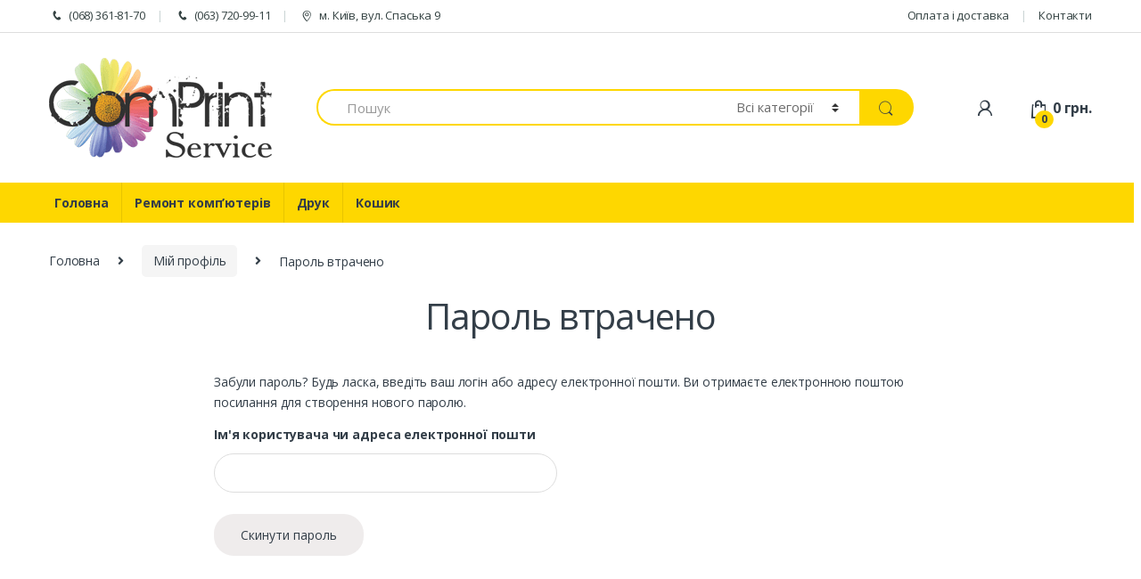

--- FILE ---
content_type: text/html; charset=UTF-8
request_url: https://comprint.com.ua/my-account/lost-password/
body_size: 16098
content:
<!DOCTYPE html>
<html lang="uk">
<head>
<meta charset="UTF-8">
<meta name="viewport" content="width=device-width, initial-scale=1">
<link rel="profile" href="http://gmpg.org/xfn/11">
<link rel="pingback" href="https://comprint.com.ua/xmlrpc.php">

<meta name='robots' content='noindex, follow' />

	<!-- This site is optimized with the Yoast SEO plugin v21.9.1 - https://yoast.com/wordpress/plugins/seo/ -->
	<title>Мій профіль</title>
	<link rel="canonical" href="https://comprint.com.ua/my-account/" />
	<meta property="og:locale" content="uk_UA" />
	<meta property="og:locale:alternate" content="ru_RU" />
	<meta property="og:type" content="article" />
	<meta property="og:title" content="Мій профіль" />
	<meta property="og:url" content="https://comprint.com.ua/my-account/" />
	<meta property="og:site_name" content="Comprint Service" />
	<meta property="article:publisher" content="https://www.facebook.com/Comprintcomua-558961470889494" />
	<meta property="article:modified_time" content="2024-10-02T08:35:29+00:00" />
	<meta property="og:image" content="https://comprint.com.ua/wp-content/uploads/2016/04/logo.png" />
	<meta property="og:image:width" content="250" />
	<meta property="og:image:height" content="112" />
	<meta property="og:image:type" content="image/png" />
	<meta name="twitter:card" content="summary_large_image" />
	<meta name="twitter:site" content="@Comprint_Servic" />
	<meta name="twitter:label1" content="Прибл. час читання" />
	<meta name="twitter:data1" content="1 хвилина" />
	<script type="application/ld+json" class="yoast-schema-graph">{"@context":"https://schema.org","@graph":[{"@type":"WebPage","@id":"https://comprint.com.ua/uk/my-account/","url":"https://comprint.com.ua/uk/my-account/","name":"Мій профіль","isPartOf":{"@id":"https://comprint.com.ua/#website"},"datePublished":"2016-03-28T21:05:53+00:00","dateModified":"2024-10-02T08:35:29+00:00","breadcrumb":{"@id":"https://comprint.com.ua/uk/my-account/#breadcrumb"},"inLanguage":"uk","potentialAction":[{"@type":"ReadAction","target":["https://comprint.com.ua/uk/my-account/"]}]},{"@type":"BreadcrumbList","@id":"https://comprint.com.ua/uk/my-account/#breadcrumb","itemListElement":[{"@type":"ListItem","position":1,"name":"Главная страница","item":"https://comprint.com.ua/uk/"},{"@type":"ListItem","position":2,"name":"Мій профіль"}]},{"@type":"WebSite","@id":"https://comprint.com.ua/#website","url":"https://comprint.com.ua/","name":"Comprint Service","description":"Интернет-магазин компьютерной электроники Киев","publisher":{"@id":"https://comprint.com.ua/#organization"},"potentialAction":[{"@type":"SearchAction","target":{"@type":"EntryPoint","urlTemplate":"https://comprint.com.ua/?s={search_term_string}"},"query-input":"required name=search_term_string"}],"inLanguage":"uk"},{"@type":"Organization","@id":"https://comprint.com.ua/#organization","name":"Comprint Service","url":"https://comprint.com.ua/","logo":{"@type":"ImageObject","inLanguage":"uk","@id":"https://comprint.com.ua/#/schema/logo/image/","url":"https://comprint.com.ua/wp-content/uploads/2016/03/logo-1.png","contentUrl":"https://comprint.com.ua/wp-content/uploads/2016/03/logo-1.png","width":250,"height":112,"caption":"Comprint Service"},"image":{"@id":"https://comprint.com.ua/#/schema/logo/image/"},"sameAs":["https://www.facebook.com/Comprintcomua-558961470889494","https://twitter.com/Comprint_Servic"]}]}</script>
	<!-- / Yoast SEO plugin. -->


<link rel='dns-prefetch' href='//fonts.googleapis.com' />
<link rel="alternate" type="application/rss+xml" title="Comprint Service &raquo; стрічка" href="https://comprint.com.ua/feed/" />
<link rel="alternate" type="application/rss+xml" title="Comprint Service &raquo; Канал коментарів" href="https://comprint.com.ua/comments/feed/" />
<script type="text/javascript">
/* <![CDATA[ */
window._wpemojiSettings = {"baseUrl":"https:\/\/s.w.org\/images\/core\/emoji\/14.0.0\/72x72\/","ext":".png","svgUrl":"https:\/\/s.w.org\/images\/core\/emoji\/14.0.0\/svg\/","svgExt":".svg","source":{"concatemoji":"https:\/\/comprint.com.ua\/wp-includes\/js\/wp-emoji-release.min.js?ver=6.4.2"}};
/*! This file is auto-generated */
!function(i,n){var o,s,e;function c(e){try{var t={supportTests:e,timestamp:(new Date).valueOf()};sessionStorage.setItem(o,JSON.stringify(t))}catch(e){}}function p(e,t,n){e.clearRect(0,0,e.canvas.width,e.canvas.height),e.fillText(t,0,0);var t=new Uint32Array(e.getImageData(0,0,e.canvas.width,e.canvas.height).data),r=(e.clearRect(0,0,e.canvas.width,e.canvas.height),e.fillText(n,0,0),new Uint32Array(e.getImageData(0,0,e.canvas.width,e.canvas.height).data));return t.every(function(e,t){return e===r[t]})}function u(e,t,n){switch(t){case"flag":return n(e,"\ud83c\udff3\ufe0f\u200d\u26a7\ufe0f","\ud83c\udff3\ufe0f\u200b\u26a7\ufe0f")?!1:!n(e,"\ud83c\uddfa\ud83c\uddf3","\ud83c\uddfa\u200b\ud83c\uddf3")&&!n(e,"\ud83c\udff4\udb40\udc67\udb40\udc62\udb40\udc65\udb40\udc6e\udb40\udc67\udb40\udc7f","\ud83c\udff4\u200b\udb40\udc67\u200b\udb40\udc62\u200b\udb40\udc65\u200b\udb40\udc6e\u200b\udb40\udc67\u200b\udb40\udc7f");case"emoji":return!n(e,"\ud83e\udef1\ud83c\udffb\u200d\ud83e\udef2\ud83c\udfff","\ud83e\udef1\ud83c\udffb\u200b\ud83e\udef2\ud83c\udfff")}return!1}function f(e,t,n){var r="undefined"!=typeof WorkerGlobalScope&&self instanceof WorkerGlobalScope?new OffscreenCanvas(300,150):i.createElement("canvas"),a=r.getContext("2d",{willReadFrequently:!0}),o=(a.textBaseline="top",a.font="600 32px Arial",{});return e.forEach(function(e){o[e]=t(a,e,n)}),o}function t(e){var t=i.createElement("script");t.src=e,t.defer=!0,i.head.appendChild(t)}"undefined"!=typeof Promise&&(o="wpEmojiSettingsSupports",s=["flag","emoji"],n.supports={everything:!0,everythingExceptFlag:!0},e=new Promise(function(e){i.addEventListener("DOMContentLoaded",e,{once:!0})}),new Promise(function(t){var n=function(){try{var e=JSON.parse(sessionStorage.getItem(o));if("object"==typeof e&&"number"==typeof e.timestamp&&(new Date).valueOf()<e.timestamp+604800&&"object"==typeof e.supportTests)return e.supportTests}catch(e){}return null}();if(!n){if("undefined"!=typeof Worker&&"undefined"!=typeof OffscreenCanvas&&"undefined"!=typeof URL&&URL.createObjectURL&&"undefined"!=typeof Blob)try{var e="postMessage("+f.toString()+"("+[JSON.stringify(s),u.toString(),p.toString()].join(",")+"));",r=new Blob([e],{type:"text/javascript"}),a=new Worker(URL.createObjectURL(r),{name:"wpTestEmojiSupports"});return void(a.onmessage=function(e){c(n=e.data),a.terminate(),t(n)})}catch(e){}c(n=f(s,u,p))}t(n)}).then(function(e){for(var t in e)n.supports[t]=e[t],n.supports.everything=n.supports.everything&&n.supports[t],"flag"!==t&&(n.supports.everythingExceptFlag=n.supports.everythingExceptFlag&&n.supports[t]);n.supports.everythingExceptFlag=n.supports.everythingExceptFlag&&!n.supports.flag,n.DOMReady=!1,n.readyCallback=function(){n.DOMReady=!0}}).then(function(){return e}).then(function(){var e;n.supports.everything||(n.readyCallback(),(e=n.source||{}).concatemoji?t(e.concatemoji):e.wpemoji&&e.twemoji&&(t(e.twemoji),t(e.wpemoji)))}))}((window,document),window._wpemojiSettings);
/* ]]> */
</script>
<style id='wp-emoji-styles-inline-css' type='text/css'>

	img.wp-smiley, img.emoji {
		display: inline !important;
		border: none !important;
		box-shadow: none !important;
		height: 1em !important;
		width: 1em !important;
		margin: 0 0.07em !important;
		vertical-align: -0.1em !important;
		background: none !important;
		padding: 0 !important;
	}
</style>
<link rel='stylesheet' id='wp-block-library-css' href='https://comprint.com.ua/wp-includes/css/dist/block-library/style.min.css?ver=6.4.2' type='text/css' media='all' />
<link rel='stylesheet' id='wc-block-vendors-style-css' href='https://comprint.com.ua/wp-content/plugins/woocommerce/packages/woocommerce-blocks/build/vendors-style.css?ver=4.4.3' type='text/css' media='all' />
<link rel='stylesheet' id='wc-block-style-css' href='https://comprint.com.ua/wp-content/plugins/woocommerce/packages/woocommerce-blocks/build/style.css?ver=4.4.3' type='text/css' media='all' />
<style id='classic-theme-styles-inline-css' type='text/css'>
/*! This file is auto-generated */
.wp-block-button__link{color:#fff;background-color:#32373c;border-radius:9999px;box-shadow:none;text-decoration:none;padding:calc(.667em + 2px) calc(1.333em + 2px);font-size:1.125em}.wp-block-file__button{background:#32373c;color:#fff;text-decoration:none}
</style>
<style id='global-styles-inline-css' type='text/css'>
body{--wp--preset--color--black: #000000;--wp--preset--color--cyan-bluish-gray: #abb8c3;--wp--preset--color--white: #ffffff;--wp--preset--color--pale-pink: #f78da7;--wp--preset--color--vivid-red: #cf2e2e;--wp--preset--color--luminous-vivid-orange: #ff6900;--wp--preset--color--luminous-vivid-amber: #fcb900;--wp--preset--color--light-green-cyan: #7bdcb5;--wp--preset--color--vivid-green-cyan: #00d084;--wp--preset--color--pale-cyan-blue: #8ed1fc;--wp--preset--color--vivid-cyan-blue: #0693e3;--wp--preset--color--vivid-purple: #9b51e0;--wp--preset--gradient--vivid-cyan-blue-to-vivid-purple: linear-gradient(135deg,rgba(6,147,227,1) 0%,rgb(155,81,224) 100%);--wp--preset--gradient--light-green-cyan-to-vivid-green-cyan: linear-gradient(135deg,rgb(122,220,180) 0%,rgb(0,208,130) 100%);--wp--preset--gradient--luminous-vivid-amber-to-luminous-vivid-orange: linear-gradient(135deg,rgba(252,185,0,1) 0%,rgba(255,105,0,1) 100%);--wp--preset--gradient--luminous-vivid-orange-to-vivid-red: linear-gradient(135deg,rgba(255,105,0,1) 0%,rgb(207,46,46) 100%);--wp--preset--gradient--very-light-gray-to-cyan-bluish-gray: linear-gradient(135deg,rgb(238,238,238) 0%,rgb(169,184,195) 100%);--wp--preset--gradient--cool-to-warm-spectrum: linear-gradient(135deg,rgb(74,234,220) 0%,rgb(151,120,209) 20%,rgb(207,42,186) 40%,rgb(238,44,130) 60%,rgb(251,105,98) 80%,rgb(254,248,76) 100%);--wp--preset--gradient--blush-light-purple: linear-gradient(135deg,rgb(255,206,236) 0%,rgb(152,150,240) 100%);--wp--preset--gradient--blush-bordeaux: linear-gradient(135deg,rgb(254,205,165) 0%,rgb(254,45,45) 50%,rgb(107,0,62) 100%);--wp--preset--gradient--luminous-dusk: linear-gradient(135deg,rgb(255,203,112) 0%,rgb(199,81,192) 50%,rgb(65,88,208) 100%);--wp--preset--gradient--pale-ocean: linear-gradient(135deg,rgb(255,245,203) 0%,rgb(182,227,212) 50%,rgb(51,167,181) 100%);--wp--preset--gradient--electric-grass: linear-gradient(135deg,rgb(202,248,128) 0%,rgb(113,206,126) 100%);--wp--preset--gradient--midnight: linear-gradient(135deg,rgb(2,3,129) 0%,rgb(40,116,252) 100%);--wp--preset--font-size--small: 13px;--wp--preset--font-size--medium: 20px;--wp--preset--font-size--large: 36px;--wp--preset--font-size--x-large: 42px;--wp--preset--spacing--20: 0.44rem;--wp--preset--spacing--30: 0.67rem;--wp--preset--spacing--40: 1rem;--wp--preset--spacing--50: 1.5rem;--wp--preset--spacing--60: 2.25rem;--wp--preset--spacing--70: 3.38rem;--wp--preset--spacing--80: 5.06rem;--wp--preset--shadow--natural: 6px 6px 9px rgba(0, 0, 0, 0.2);--wp--preset--shadow--deep: 12px 12px 50px rgba(0, 0, 0, 0.4);--wp--preset--shadow--sharp: 6px 6px 0px rgba(0, 0, 0, 0.2);--wp--preset--shadow--outlined: 6px 6px 0px -3px rgba(255, 255, 255, 1), 6px 6px rgba(0, 0, 0, 1);--wp--preset--shadow--crisp: 6px 6px 0px rgba(0, 0, 0, 1);}:where(.is-layout-flex){gap: 0.5em;}:where(.is-layout-grid){gap: 0.5em;}body .is-layout-flow > .alignleft{float: left;margin-inline-start: 0;margin-inline-end: 2em;}body .is-layout-flow > .alignright{float: right;margin-inline-start: 2em;margin-inline-end: 0;}body .is-layout-flow > .aligncenter{margin-left: auto !important;margin-right: auto !important;}body .is-layout-constrained > .alignleft{float: left;margin-inline-start: 0;margin-inline-end: 2em;}body .is-layout-constrained > .alignright{float: right;margin-inline-start: 2em;margin-inline-end: 0;}body .is-layout-constrained > .aligncenter{margin-left: auto !important;margin-right: auto !important;}body .is-layout-constrained > :where(:not(.alignleft):not(.alignright):not(.alignfull)){max-width: var(--wp--style--global--content-size);margin-left: auto !important;margin-right: auto !important;}body .is-layout-constrained > .alignwide{max-width: var(--wp--style--global--wide-size);}body .is-layout-flex{display: flex;}body .is-layout-flex{flex-wrap: wrap;align-items: center;}body .is-layout-flex > *{margin: 0;}body .is-layout-grid{display: grid;}body .is-layout-grid > *{margin: 0;}:where(.wp-block-columns.is-layout-flex){gap: 2em;}:where(.wp-block-columns.is-layout-grid){gap: 2em;}:where(.wp-block-post-template.is-layout-flex){gap: 1.25em;}:where(.wp-block-post-template.is-layout-grid){gap: 1.25em;}.has-black-color{color: var(--wp--preset--color--black) !important;}.has-cyan-bluish-gray-color{color: var(--wp--preset--color--cyan-bluish-gray) !important;}.has-white-color{color: var(--wp--preset--color--white) !important;}.has-pale-pink-color{color: var(--wp--preset--color--pale-pink) !important;}.has-vivid-red-color{color: var(--wp--preset--color--vivid-red) !important;}.has-luminous-vivid-orange-color{color: var(--wp--preset--color--luminous-vivid-orange) !important;}.has-luminous-vivid-amber-color{color: var(--wp--preset--color--luminous-vivid-amber) !important;}.has-light-green-cyan-color{color: var(--wp--preset--color--light-green-cyan) !important;}.has-vivid-green-cyan-color{color: var(--wp--preset--color--vivid-green-cyan) !important;}.has-pale-cyan-blue-color{color: var(--wp--preset--color--pale-cyan-blue) !important;}.has-vivid-cyan-blue-color{color: var(--wp--preset--color--vivid-cyan-blue) !important;}.has-vivid-purple-color{color: var(--wp--preset--color--vivid-purple) !important;}.has-black-background-color{background-color: var(--wp--preset--color--black) !important;}.has-cyan-bluish-gray-background-color{background-color: var(--wp--preset--color--cyan-bluish-gray) !important;}.has-white-background-color{background-color: var(--wp--preset--color--white) !important;}.has-pale-pink-background-color{background-color: var(--wp--preset--color--pale-pink) !important;}.has-vivid-red-background-color{background-color: var(--wp--preset--color--vivid-red) !important;}.has-luminous-vivid-orange-background-color{background-color: var(--wp--preset--color--luminous-vivid-orange) !important;}.has-luminous-vivid-amber-background-color{background-color: var(--wp--preset--color--luminous-vivid-amber) !important;}.has-light-green-cyan-background-color{background-color: var(--wp--preset--color--light-green-cyan) !important;}.has-vivid-green-cyan-background-color{background-color: var(--wp--preset--color--vivid-green-cyan) !important;}.has-pale-cyan-blue-background-color{background-color: var(--wp--preset--color--pale-cyan-blue) !important;}.has-vivid-cyan-blue-background-color{background-color: var(--wp--preset--color--vivid-cyan-blue) !important;}.has-vivid-purple-background-color{background-color: var(--wp--preset--color--vivid-purple) !important;}.has-black-border-color{border-color: var(--wp--preset--color--black) !important;}.has-cyan-bluish-gray-border-color{border-color: var(--wp--preset--color--cyan-bluish-gray) !important;}.has-white-border-color{border-color: var(--wp--preset--color--white) !important;}.has-pale-pink-border-color{border-color: var(--wp--preset--color--pale-pink) !important;}.has-vivid-red-border-color{border-color: var(--wp--preset--color--vivid-red) !important;}.has-luminous-vivid-orange-border-color{border-color: var(--wp--preset--color--luminous-vivid-orange) !important;}.has-luminous-vivid-amber-border-color{border-color: var(--wp--preset--color--luminous-vivid-amber) !important;}.has-light-green-cyan-border-color{border-color: var(--wp--preset--color--light-green-cyan) !important;}.has-vivid-green-cyan-border-color{border-color: var(--wp--preset--color--vivid-green-cyan) !important;}.has-pale-cyan-blue-border-color{border-color: var(--wp--preset--color--pale-cyan-blue) !important;}.has-vivid-cyan-blue-border-color{border-color: var(--wp--preset--color--vivid-cyan-blue) !important;}.has-vivid-purple-border-color{border-color: var(--wp--preset--color--vivid-purple) !important;}.has-vivid-cyan-blue-to-vivid-purple-gradient-background{background: var(--wp--preset--gradient--vivid-cyan-blue-to-vivid-purple) !important;}.has-light-green-cyan-to-vivid-green-cyan-gradient-background{background: var(--wp--preset--gradient--light-green-cyan-to-vivid-green-cyan) !important;}.has-luminous-vivid-amber-to-luminous-vivid-orange-gradient-background{background: var(--wp--preset--gradient--luminous-vivid-amber-to-luminous-vivid-orange) !important;}.has-luminous-vivid-orange-to-vivid-red-gradient-background{background: var(--wp--preset--gradient--luminous-vivid-orange-to-vivid-red) !important;}.has-very-light-gray-to-cyan-bluish-gray-gradient-background{background: var(--wp--preset--gradient--very-light-gray-to-cyan-bluish-gray) !important;}.has-cool-to-warm-spectrum-gradient-background{background: var(--wp--preset--gradient--cool-to-warm-spectrum) !important;}.has-blush-light-purple-gradient-background{background: var(--wp--preset--gradient--blush-light-purple) !important;}.has-blush-bordeaux-gradient-background{background: var(--wp--preset--gradient--blush-bordeaux) !important;}.has-luminous-dusk-gradient-background{background: var(--wp--preset--gradient--luminous-dusk) !important;}.has-pale-ocean-gradient-background{background: var(--wp--preset--gradient--pale-ocean) !important;}.has-electric-grass-gradient-background{background: var(--wp--preset--gradient--electric-grass) !important;}.has-midnight-gradient-background{background: var(--wp--preset--gradient--midnight) !important;}.has-small-font-size{font-size: var(--wp--preset--font-size--small) !important;}.has-medium-font-size{font-size: var(--wp--preset--font-size--medium) !important;}.has-large-font-size{font-size: var(--wp--preset--font-size--large) !important;}.has-x-large-font-size{font-size: var(--wp--preset--font-size--x-large) !important;}
.wp-block-navigation a:where(:not(.wp-element-button)){color: inherit;}
:where(.wp-block-post-template.is-layout-flex){gap: 1.25em;}:where(.wp-block-post-template.is-layout-grid){gap: 1.25em;}
:where(.wp-block-columns.is-layout-flex){gap: 2em;}:where(.wp-block-columns.is-layout-grid){gap: 2em;}
.wp-block-pullquote{font-size: 1.5em;line-height: 1.6;}
</style>
<link rel='stylesheet' id='redux-extendify-styles-css' href='https://comprint.com.ua/wp-content/plugins/redux-framework/redux-core/assets/css/extendify-utilities.css?ver=4.4.11' type='text/css' media='all' />
<link rel='stylesheet' id='collapscore-css-css' href='https://comprint.com.ua/wp-content/plugins/jquery-collapse-o-matic/css/core_style.css?ver=1.0' type='text/css' media='all' />
<link rel='stylesheet' id='collapseomatic-css-css' href='https://comprint.com.ua/wp-content/plugins/jquery-collapse-o-matic/css/light_style.css?ver=1.6' type='text/css' media='all' />
<link rel='stylesheet' id='rs-plugin-settings-css' href='https://comprint.com.ua/wp-content/plugins/revslider/public/assets/css/settings.css?ver=5.4.8.1' type='text/css' media='all' />
<style id='rs-plugin-settings-inline-css' type='text/css'>
#rs-demo-id {}
</style>
<link rel='stylesheet' id='select2-css' href='https://comprint.com.ua/wp-content/plugins/woocommerce/assets/css/select2.css?ver=5.1.0' type='text/css' media='all' />
<style id='woocommerce-inline-inline-css' type='text/css'>
.woocommerce form .form-row .required { visibility: visible; }
</style>
<link rel='stylesheet' id='wpm-main-css' href='//comprint.com.ua/wp-content/plugins/wp-multilang/assets/styles/main.min.css?ver=2.4.22' type='text/css' media='all' />
<link rel='stylesheet' id='electro-fonts-css' href='//fonts.googleapis.com/css?family=Open+Sans%3A400%2C300%2C600%2C700%2C800%2C800italic%2C700italic%2C600italic%2C400italic%2C300italic&#038;subset=latin%2Clatin-ext' type='text/css' media='all' />
<link rel='stylesheet' id='bootstrap-css' href='https://comprint.com.ua/wp-content/themes/electro/assets/css/bootstrap.min.css?ver=2.2.7' type='text/css' media='all' />
<link rel='stylesheet' id='fontawesome-css' href='https://comprint.com.ua/wp-content/themes/electro/assets/css/font-awesome.min.css?ver=2.2.7' type='text/css' media='all' />
<link rel='stylesheet' id='animate-css' href='https://comprint.com.ua/wp-content/themes/electro/assets/css/animate.min.css?ver=2.2.7' type='text/css' media='all' />
<link rel='stylesheet' id='font-electro-css' href='https://comprint.com.ua/wp-content/themes/electro/assets/css/font-electro.css?ver=2.2.7' type='text/css' media='all' />
<link rel='stylesheet' id='jquery-mCustomScrollbar-css' href='https://comprint.com.ua/wp-content/themes/electro/assets/css/jquery.mCustomScrollbar.css?ver=2.2.7' type='text/css' media='all' />
<link rel='stylesheet' id='electro-style-css' href='https://comprint.com.ua/wp-content/themes/electro/style.min.css?ver=2.2.7' type='text/css' media='all' />
<link rel='stylesheet' id='electro-style-v2-css' href='https://comprint.com.ua/wp-content/themes/electro/assets/css/v2.min.css?ver=2.2.7' type='text/css' media='all' />
<link rel='stylesheet' id='electro-child-style-css' href='https://comprint.com.ua/wp-content/themes/electro-child/style.css?ver=2.2.7' type='text/css' media='all' />
<link rel='stylesheet' id='electro-color-css' href='https://comprint.com.ua/wp-content/themes/electro/assets/css/colors/yellow.min.css?ver=2.2.7' type='text/css' media='all' />
<script type="text/javascript" src="https://comprint.com.ua/wp-includes/js/jquery/jquery.min.js?ver=3.7.1" id="jquery-core-js"></script>
<script type="text/javascript" src="https://comprint.com.ua/wp-includes/js/jquery/jquery-migrate.min.js?ver=3.4.1" id="jquery-migrate-js"></script>
<script type="text/javascript" src="https://comprint.com.ua/wp-content/plugins/revslider/public/assets/js/jquery.themepunch.tools.min.js?ver=5.4.8.1" id="tp-tools-js"></script>
<script type="text/javascript" src="https://comprint.com.ua/wp-content/plugins/revslider/public/assets/js/jquery.themepunch.revolution.min.js?ver=5.4.8.1" id="revmin-js"></script>
<script type="text/javascript" id="zxcvbn-async-js-extra">
/* <![CDATA[ */
var _zxcvbnSettings = {"src":"https:\/\/comprint.com.ua\/wp-includes\/js\/zxcvbn.min.js"};
/* ]]> */
</script>
<script type="text/javascript" src="https://comprint.com.ua/wp-includes/js/zxcvbn-async.min.js?ver=1.0" id="zxcvbn-async-js"></script>
<script type="text/javascript" src="https://comprint.com.ua/wp-content/plugins/enhanced-e-commerce-for-woocommerce-store/public/js/con-gtm-google-analytics.js?ver=6.9.1" id="enhanced-ecommerce-google-analytics-js"></script>
<link rel="https://api.w.org/" href="https://comprint.com.ua/wp-json/" /><link rel="alternate" type="application/json" href="https://comprint.com.ua/wp-json/wp/v2/pages/7" /><link rel="EditURI" type="application/rsd+xml" title="RSD" href="https://comprint.com.ua/xmlrpc.php?rsd" />
<link rel='shortlink' href='https://comprint.com.ua/?p=7' />
<link rel="alternate" type="application/json+oembed" href="https://comprint.com.ua/wp-json/oembed/1.0/embed?url=https%3A%2F%2Fcomprint.com.ua%2Fmy-account%2F" />
<link rel="alternate" type="text/xml+oembed" href="https://comprint.com.ua/wp-json/oembed/1.0/embed?url=https%3A%2F%2Fcomprint.com.ua%2Fmy-account%2F&#038;format=xml" />
<meta name="generator" content="Redux 4.4.11" /><link rel="alternate" hreflang="x-default" href="https://comprint.com.ua/my-account/lost-password/"/>
<link rel="alternate" hreflang="uk-ua" href="https://comprint.com.ua/my-account/lost-password/"/>
<link rel="alternate" hreflang="ru-ru" href="https://comprint.com.ua/ru/my-account/lost-password/"/>
	<noscript><style>.woocommerce-product-gallery{ opacity: 1 !important; }</style></noscript>
	    <script data-cfasync="false" data-no-optimize="1" data-pagespeed-no-defer>
      var tvc_lc = 'UAH';
    </script>
    <script data-cfasync="false" data-no-optimize="1" data-pagespeed-no-defer>
      var tvc_lc = 'UAH';
    </script>
<script data-cfasync="false" data-pagespeed-no-defer type="text/javascript">
      window.dataLayer = window.dataLayer || [];
      dataLayer.push({"event":"begin_datalayer","cov_ga3_propety_id":"UA-76511130-1","cov_ga4_measurment_id":"G-HFFSCB0ESJ","cov_remarketing":"1","cov_dynamic_remarketing":"1"});
    </script>    <!-- Google Tag Manager Conversios Free-->
    <script>
      (function(w, d, s, l, i) {
        w[l] = w[l] || [];
        w[l].push({
          'gtm.start': new Date().getTime(),
          event: 'gtm.js'
        });
        var f = d.getElementsByTagName(s)[0],
          j = d.createElement(s),
          dl = l != 'dataLayer' ? '&l=' + l : '';
        j.async = true;
        j.src =
          'https://www.googletagmanager.com/gtm.js?id=' + i + dl;
        f.parentNode.insertBefore(j, f);
      })(window, document, 'script', 'dataLayer', 'GTM-K7X94DG');
    </script>
    <!-- End Google Tag Manager Conversios Free-->
    <script>
      (window.gaDevIds = window.gaDevIds || []).push('5CDcaG');
    </script>
  <meta name="generator" content="Powered by Slider Revolution 5.4.8.1 - responsive, Mobile-Friendly Slider Plugin for WordPress with comfortable drag and drop interface." />
<link rel="icon" href="https://comprint.com.ua/wp-content/uploads/2016/10/icon-150x150.png" sizes="32x32" />
<link rel="icon" href="https://comprint.com.ua/wp-content/uploads/2016/10/icon.png" sizes="192x192" />
<link rel="apple-touch-icon" href="https://comprint.com.ua/wp-content/uploads/2016/10/icon.png" />
<meta name="msapplication-TileImage" content="https://comprint.com.ua/wp-content/uploads/2016/10/icon.png" />
<script type="text/javascript">function setREVStartSize(e){									
						try{ e.c=jQuery(e.c);var i=jQuery(window).width(),t=9999,r=0,n=0,l=0,f=0,s=0,h=0;
							if(e.responsiveLevels&&(jQuery.each(e.responsiveLevels,function(e,f){f>i&&(t=r=f,l=e),i>f&&f>r&&(r=f,n=e)}),t>r&&(l=n)),f=e.gridheight[l]||e.gridheight[0]||e.gridheight,s=e.gridwidth[l]||e.gridwidth[0]||e.gridwidth,h=i/s,h=h>1?1:h,f=Math.round(h*f),"fullscreen"==e.sliderLayout){var u=(e.c.width(),jQuery(window).height());if(void 0!=e.fullScreenOffsetContainer){var c=e.fullScreenOffsetContainer.split(",");if (c) jQuery.each(c,function(e,i){u=jQuery(i).length>0?u-jQuery(i).outerHeight(!0):u}),e.fullScreenOffset.split("%").length>1&&void 0!=e.fullScreenOffset&&e.fullScreenOffset.length>0?u-=jQuery(window).height()*parseInt(e.fullScreenOffset,0)/100:void 0!=e.fullScreenOffset&&e.fullScreenOffset.length>0&&(u-=parseInt(e.fullScreenOffset,0))}f=u}else void 0!=e.minHeight&&f<e.minHeight&&(f=e.minHeight);e.c.closest(".rev_slider_wrapper").css({height:f})					
						}catch(d){console.log("Failure at Presize of Slider:"+d)}						
					};</script>
		<style type="text/css" id="wp-custom-css">
			.header-icon > a > .ec.ec-compare, .action-buttons a.add-to-compare-link {
  display: none;
}

.stock+.yith-wcwl-add-to-wishlist .yith-wcwl-add-button.show a.add_to_wishlist {
  display: none;
}

.home #sidebar {
    margin-top: 24px;
}

.home .content-area {
    margin-top: 17px;
}

.woocommerce-shipping-destination {
  display: none;
}

.colomat-hover {
	text-decoration: none;
}

.collapseomatic_content {
	margin-left: 0;
}

.desktop-footer .footer-bottom-widgets .footer-bottom-widgets-menu {
	display: flex;
	justify-content: flex-end;
}
		</style>
		<script>
        var woocs_is_mobile = 0;
        var woocs_special_ajax_mode = 0;
        var woocs_drop_down_view = "ddslick";
        var woocs_current_currency = {"name":"UAH","rate":43.5,"symbol":"&#1075;&#1088;&#1085;.","position":"right_space","is_etalon":0,"hide_cents":0,"hide_on_front":0,"rate_plus":"","decimals":2,"separators":"2","description":"UAH","flag":"http:\/\/217.147.160.18\/~comprint\/wp-content\/plugins\/woocommerce-currency-switcher\/img\/no_flag.png"};
        var woocs_default_currency = {"name":"USD","rate":1,"symbol":"&#36;","position":"left_space","is_etalon":1,"hide_cents":0,"hide_on_front":1,"rate_plus":"","decimals":2,"separators":"2","description":"USA dollar","flag":"http:\/\/217.147.160.18\/~comprint\/wp-content\/plugins\/woocommerce-currency-switcher\/img\/no_flag.png"};
        var woocs_redraw_cart = 1;
        var woocs_array_of_get = '{}';
        
        woocs_array_no_cents = '["JPY","TWD","UAH"]';

        var woocs_ajaxurl = "https://comprint.com.ua/wp-admin/admin-ajax.php";
        var woocs_lang_loading = "loading";
        var woocs_shop_is_cached =1;
        </script></head>

<body class="page-template-default page page-id-7 theme-electro woocommerce-account woocommerce-page woocommerce-lost-password woocommerce-no-js language-uk electro-compact currency-uah">
<div class="off-canvas-wrapper">
<div id="page" class="hfeed site">
			<a class="skip-link screen-reader-text" href="#site-navigation">Skip to navigation</a>
		<a class="skip-link screen-reader-text" href="#content">Skip to content</a>
		
		
		<div class="top-bar hidden-lg-down">
			<div class="container">
			<ul id="menu-contact" class="nav nav-inline pull-left electro-animate-dropdown flip"><li id="menu-item-47919" class="menu-item menu-item-type-custom menu-item-object-custom menu-item-47919"><a title="(068) 361-81-70" href="tel:+380683618170"><i class="ec ec-phone"></i>(068) 361-81-70</a></li>
<li id="menu-item-47920" class="menu-item menu-item-type-custom menu-item-object-custom menu-item-47920"><a title="(063) 720-99-11" href="tel:+380637209911"><i class="ec ec-phone"></i>(063) 720-99-11</a></li>
<li id="menu-item-42688" class="menu-item menu-item-type-post_type menu-item-object-page menu-item-42688"><a title="м. Київ, вул. Спаська 9" href="https://comprint.com.ua/about/"><i class="ec ec-map-pointer"></i>м. Київ, вул. Спаська 9</a></li>
</ul><ul id="menu-top" class="nav nav-inline pull-right electro-animate-dropdown flip"><li id="menu-item-42678" class="menu-item menu-item-type-post_type menu-item-object-page menu-item-42678"><a title="Оплата і доставка" href="https://comprint.com.ua/oplata_i_dostavka/">Оплата і доставка</a></li>
<li id="menu-item-42679" class="menu-item menu-item-type-post_type menu-item-object-page menu-item-42679"><a title="Контакти" href="https://comprint.com.ua/about/">Контакти</a></li>
</ul>			</div>
		</div><!-- /.top-bar -->

		
	<header id="masthead" class="site-header header-v3 stick-this">
		<div class="container hidden-lg-down">
			<div class="masthead"><div class="header-logo-area">			<div class="header-site-branding">
				<a href="https://comprint.com.ua/" class="header-logo-link">
					<img src="https://comprint.com.ua/wp-content/uploads/2016/04/logo.png" alt="Comprint Service" class="img-header-logo" width="250" height="112" />
				</a>
			</div>
					<div class="off-canvas-navigation-wrapper off-canvas-hide-in-desktop">
			<div class="off-canvas-navbar-toggle-buttons clearfix">
				<button class="navbar-toggler navbar-toggle-hamburger " type="button">
					<span class="navbar-toggler-icon"></span>
				</button>
				<button class="navbar-toggler navbar-toggle-close " type="button">
					<i class="ec ec-close-remove"></i>
				</button>
			</div>

			<div class="off-canvas-navigation" id="default-oc-header">
				<ul id="menu-off-canvas" class="nav nav-inline yamm"><li id="menu-item-42689" class="menu-item menu-item-type-post_type menu-item-object-page menu-item-home menu-item-42689"><a title="Головна" href="https://comprint.com.ua/">Головна</a></li>
<li id="menu-item-42690" class="menu-item menu-item-type-post_type menu-item-object-page menu-item-42690"><a title="Контакти" href="https://comprint.com.ua/about/">Контакти</a></li>
<li id="menu-item-42691" class="menu-item menu-item-type-post_type menu-item-object-page menu-item-42691"><a title="Оплата і доставка" href="https://comprint.com.ua/oplata_i_dostavka/">Оплата і доставка</a></li>
<li id="menu-item-46920" class="menu-item menu-item-type-custom menu-item-object-custom menu-item-46920"><a title="Публічна оферта" href="https://comprint.com.ua/publichna-oferta/">Публічна оферта</a></li>
<li id="menu-item-42692" class="menu-item menu-item-type-post_type menu-item-object-page menu-item-42692"><a title="Ремонт комп&#039;ютерів та ноутбуків" href="https://comprint.com.ua/remont/">Ремонт комп&#8217;ютерів та ноутбуків</a></li>
<li id="menu-item-48108" class="menu-item menu-item-type-post_type menu-item-object-page menu-item-48108"><a title="Друк" href="https://comprint.com.ua/druk/">Друк</a></li>
<li id="menu-item-42693" class="menu-item menu-item-type-post_type menu-item-object-page current-menu-item page_item page-item-7 current_page_item menu-item-42693 active"><a title="Мій профіль" href="https://comprint.com.ua/my-account/">Мій профіль</a></li>
<li id="menu-item-42694" class="menu-item menu-item-type-post_type menu-item-object-page menu-item-42694"><a title="Кошик" href="https://comprint.com.ua/cart/">Кошик</a></li>
<li id="menu-item-language-uk" class="wpm-languages menu-item menu-item-type-custom menu-item-object-custom active-language menu-item-language-uk"><a title="&lt;span&gt;Українська&lt;/span&gt;" href="#"><span>Українська</span></a></li>
<li id="menu-item-language-ru" class="wpm-languages menu-item menu-item-type-custom menu-item-object-custom menu-item-language-ru"><a title="&lt;span&gt;Русский&lt;/span&gt;" href="https://comprint.com.ua/ru/my-account/lost-password/"><span>Русский</span></a></li>
</ul>			</div>
		</div>
		</div>
<form class="navbar-search" method="get" action="https://comprint.com.ua/" autocomplete="off">
	<label class="sr-only screen-reader-text" for="search">Пошук:</label>
	<div class="input-group">
    	<div class="input-search-field">
    		<input type="text" id="search" class="form-control search-field product-search-field" dir="ltr" value="" name="s" placeholder="Пошук" autocomplete="off" />
    	</div>
    			<div class="input-group-addon search-categories">
			<select  name='product_cat' id='product_cat' class='postform resizeselect'>
	<option value='0' selected='selected'>Всі категорії</option>
	<option class="level-0" value="rashodnye-materialy">Витратні матеріали</option>
	<option class="level-0" value="kompjuternye-komplektujushhie">Комп&#8217;ютерні комплектуючі</option>
	<option class="level-0" value="kompjuternaja-periferija">Комп&#8217;ютерна периферія</option>
	<option class="level-0" value="setevoe-oborudovanie">Мережеве обладнання</option>
	<option class="level-0" value="zapchasti-dlja-noutbukov">Запчастини для ноутбуків</option>
	<option class="level-0" value="programmnoe-obespechenie">Програмне забезпечення</option>
	<option class="level-0" value="noutbuki-i-planshety">Ноутбуки та планшети</option>
	<option class="level-0" value="kompyutery">Комп&#8217;ютери</option>
	<option class="level-0" value="zarjadnye-stancii">Зарядні станції</option>
</select>
		</div>
				<div class="input-group-btn">
			<input type="hidden" id="search-param" name="post_type" value="product" />
			<button type="submit" class="btn btn-secondary"><i class="ec ec-search"></i></button>
		</div>
	</div>
	</form>
<div class="header-icons"><div class="header-icon dropdown animate-dropdown">
            <a href="https://comprint.com.ua/my-account/" data-toggle="dropdown"><i class="ec ec-user"></i></a>
            <ul class="dropdown-menu dropdown-menu-user-account">
                                <li>
                                        <div class="register-sign-in-dropdown-inner">
                        <div class="sign-in">
                            <p>Returning Customer ?</p>
                            <div class="sign-in-action"><a href="https://comprint.com.ua/my-account/" class="sign-in-button">Sign in</a></div>
                        </div>
                        <div class="register">
                            <p>Don&#039;t have an account ?</p>
                            <div class="register-action"><a href="https://comprint.com.ua/my-account/">Register</a></div>
                        </div>
                    </div>
                                    </li>
                            </ul>
        </div><div class="header-icon ">
            <a href="https://comprint.com.ua/cart/" >
                <i class="ec ec-shopping-bag"></i>
                <span class="cart-items-count count header-icon-counter">0</span>
                <span class="cart-items-total-price total-price"><span class="woocs_special_price_code" ><span class="woocommerce-Price-amount amount"><bdi>0&nbsp;<span class="woocommerce-Price-currencySymbol">&#1075;&#1088;&#1085;.</span></bdi></span></span></span>
            </a>
                    </div></div><!-- /.header-icons --></div><div class="electro-navbar-primary electro-animate-dropdown"><div class="container"><ul id="menu-main" class="nav navbar-nav yamm"><li id="menu-item-3639" class="menu-item menu-item-type-post_type menu-item-object-page menu-item-home menu-item-3639"><a title="Головна" href="https://comprint.com.ua/">Головна</a></li>
<li id="menu-item-30" class="menu-item menu-item-type-post_type menu-item-object-page menu-item-30"><a title="Ремонт комп&#039;ютерів" href="https://comprint.com.ua/remont/">Ремонт комп&#8217;ютерів</a></li>
<li id="menu-item-48107" class="menu-item menu-item-type-post_type menu-item-object-page menu-item-48107"><a title="Друк" href="https://comprint.com.ua/druk/">Друк</a></li>
<li id="menu-item-12" class="menu-item menu-item-type-post_type menu-item-object-page menu-item-12"><a title="Кошик" href="https://comprint.com.ua/cart/">Кошик</a></li>
</ul></div></div>
		</div>

					<div class="handheld-header-wrap container hidden-xl-up">
				<div class="handheld-header-v2 handheld-stick-this ">
							<div class="off-canvas-navigation-wrapper off-canvas-hide-in-desktop">
			<div class="off-canvas-navbar-toggle-buttons clearfix">
				<button class="navbar-toggler navbar-toggle-hamburger " type="button">
					<span class="navbar-toggler-icon"></span>
				</button>
				<button class="navbar-toggler navbar-toggle-close " type="button">
					<i class="ec ec-close-remove"></i>
				</button>
			</div>

			<div class="off-canvas-navigation" id="default-oc-header">
				<ul id="menu-off-canvas-1" class="nav nav-inline yamm"><li id="menu-item-42689" class="menu-item menu-item-type-post_type menu-item-object-page menu-item-home menu-item-42689"><a title="Головна" href="https://comprint.com.ua/">Головна</a></li>
<li id="menu-item-42690" class="menu-item menu-item-type-post_type menu-item-object-page menu-item-42690"><a title="Контакти" href="https://comprint.com.ua/about/">Контакти</a></li>
<li id="menu-item-42691" class="menu-item menu-item-type-post_type menu-item-object-page menu-item-42691"><a title="Оплата і доставка" href="https://comprint.com.ua/oplata_i_dostavka/">Оплата і доставка</a></li>
<li id="menu-item-46920" class="menu-item menu-item-type-custom menu-item-object-custom menu-item-46920"><a title="Публічна оферта" href="https://comprint.com.ua/publichna-oferta/">Публічна оферта</a></li>
<li id="menu-item-42692" class="menu-item menu-item-type-post_type menu-item-object-page menu-item-42692"><a title="Ремонт комп&#039;ютерів та ноутбуків" href="https://comprint.com.ua/remont/">Ремонт комп&#8217;ютерів та ноутбуків</a></li>
<li id="menu-item-48108" class="menu-item menu-item-type-post_type menu-item-object-page menu-item-48108"><a title="Друк" href="https://comprint.com.ua/druk/">Друк</a></li>
<li id="menu-item-42693" class="menu-item menu-item-type-post_type menu-item-object-page current-menu-item page_item page-item-7 current_page_item menu-item-42693 active"><a title="Мій профіль" href="https://comprint.com.ua/my-account/">Мій профіль</a></li>
<li id="menu-item-42694" class="menu-item menu-item-type-post_type menu-item-object-page menu-item-42694"><a title="Кошик" href="https://comprint.com.ua/cart/">Кошик</a></li>
<li id="menu-item-language-uk" class="wpm-languages menu-item menu-item-type-custom menu-item-object-custom active-language menu-item-language-uk"><a title="&lt;span&gt;Українська&lt;/span&gt;" href="#"><span>Українська</span></a></li>
<li id="menu-item-language-ru" class="wpm-languages menu-item menu-item-type-custom menu-item-object-custom menu-item-language-ru"><a title="&lt;span&gt;Русский&lt;/span&gt;" href="https://comprint.com.ua/ru/my-account/lost-password/"><span>Русский</span></a></li>
</ul>			</div>
		</div>
		            <div class="header-logo">
                <a href="https://comprint.com.ua/" class="header-logo-link">
                    <img src="https://comprint.com.ua/wp-content/uploads/2016/04/logo.png" alt="Comprint Service" class="img-header-logo" width="250" height="112" />
                </a>
            </div>
            		<div class="handheld-header-links">
			<ul class="columns-3">
									<li class="search">
						<a href="">Пошук</a>			<div class="site-search">
				<div class="widget woocommerce widget_product_search"><form role="search" method="get" class="woocommerce-product-search" action="https://comprint.com.ua/">
	<label class="screen-reader-text" for="woocommerce-product-search-field-0">Шукати:</label>
	<input type="search" id="woocommerce-product-search-field-0" class="search-field" placeholder="Пошук товарів&hellip;" value="" name="s" />
	<button type="submit" value="Пошук">Пошук</button>
	<input type="hidden" name="post_type" value="product" />
</form>
</div>			</div>
							</li>
									<li class="my-account">
						<a href="https://comprint.com.ua/my-account/"><i class="ec ec-user"></i></a>					</li>
									<li class="cart">
									<a class="footer-cart-contents" href="https://comprint.com.ua/cart/" title="View your shopping cart">
				<i class="ec ec-shopping-bag"></i>
				<span class="cart-items-count count">0</span>
			</a>
								</li>
							</ul>
		</div>
						</div>
			</div>
					
	</header><!-- #masthead -->

	
	<div id="content" class="site-content" tabindex="-1">
		<div class="container">
		<nav class="woocommerce-breadcrumb"><a href="https://comprint.com.ua">Головна</a><span class="delimiter"><i class="fa fa-angle-right"></i></span><a href="https://comprint.com.ua/my-account/">Мій профіль</a><span class="delimiter"><i class="fa fa-angle-right"></i></span>Пароль втрачено</nav><div class="site-content-inner">
<div id="primary" class="content-area">
	<main id="main" class="site-main">

	
<article id="post-7" class="post-7 page type-page status-publish hentry">

					<header class="entry-header">
					<h1 class="entry-title">Пароль втрачено</h1>
									</header><!-- .entry-header -->
						<div class="entry-content">
			<div class="woocommerce"><div class="woocommerce-notices-wrapper"></div>
<form method="post" class="woocommerce-ResetPassword lost_reset_password">

	<p>Забули пароль? Будь ласка, введіть ваш логін або адресу електронної пошти. Ви отримаєте електронною поштою посилання для створення нового паролю.</p>
	<p class="woocommerce-form-row woocommerce-form-row--first form-row form-row-first">
		<label for="user_login">Ім&#039;я користувача чи адреса електронної пошти</label>
		<input class="woocommerce-Input woocommerce-Input--text input-text" type="text" name="user_login" id="user_login" autocomplete="username" />
	</p>

	<div class="clear"></div>

	
	<p class="woocommerce-form-row form-row">
		<input type="hidden" name="wc_reset_password" value="true" />
		<button type="submit" class="woocommerce-Button button" value="Скинути пароль">Скинути пароль</button>
	</p>

	<input type="hidden" id="woocommerce-lost-password-nonce" name="woocommerce-lost-password-nonce" value="5b79dcd163" /><input type="hidden" name="_wp_http_referer" value="/my-account/lost-password/" />
</form>
</div>
		</div><!-- .entry-content -->
			
</article><!-- #post-## -->

	</main><!-- #main -->
</div><!-- #primary -->

			</div>		</div><!-- .col-full -->
	</div><!-- #content -->

	
	<footer id="colophon" class="site-footer footer-v2">
			
		<div class="desktop-footer container">
            
        <div class="footer-bottom-widgets">
            <div class="container">
                <div class="footer-bottom-widgets-inner">
                                            <div class="footer-contact">
                            
			<div class="footer-call-us">
				<div class="media">
					<span class="media-left call-us-icon media-middle"><i class="ec ec-phone"></i></span>
					<div class="media-body">
						<span class="call-us-text">Телефони:</span>
						<span class="call-us-number">(068) 361-81-70, (063) 720-99-11</span>
					</div>
				</div>
			</div>

		
			<div class="footer-address">
				<strong class="footer-address-title">Адреса:</strong>
				<address>м. Київ, метро "Контрактова Площа", вул. Спаська 9 (вхід з двору)</address>
			</div>

					<div class="footer-social-icons">
				<ul class="social-icons list-unstyled">
					<li><a class="fab fa-facebook" target="_blank" href="https://www.facebook.com/Comprintcomua-558961470889494"></a></li><li><a class="fab fa-twitter" target="_blank" href="https://twitter.com/Comprint_Servic"></a></li><li><a class="fab fa-instagram" target="_blank" href="https://www.instagram.com/comprint.service/"></a></li><li><a class="fab fa-viber" target="_blank" href="viber://chat?number=%2B380683618170"></a></li><li><a class="fab fa-telegram" target="_blank" href="https://t.me/VladYar22"></a></li><li><a class="fas fa-rss" target="_blank" href="https://comprint.com.ua/feed/"></a></li>				</ul>
			</div>
			                        </div>
                                                                <div class="footer-bottom-widgets-menu">
                            <div class="footer-bottom-widgets-menu-inner">
                                <div class="widget_text columns"><aside id="custom_html-2" class="widget_text widget clearfix widget_custom_html"><div class="widget_text body"><div class="textwidget custom-html-widget"><iframe src="https://www.google.com/maps/embed?pb=!1m14!1m8!1m3!1d10159.939679810128!2d30.6341613!3d50.4600055!3m2!1i1024!2i768!4f13.1!3m3!1m2!1s0x0%3A0x17f33abc66cdd893!2sComprint%20Service!5e0!3m2!1sru!2sua!4v1573331782223!5m2!1sru!2sua" width="600" height="250" frameborder="0" style="border:0;" allowfullscreen=""></iframe></div></div></aside></div>                            </div>
                        </div>
                                    </div>
            </div>
        </div>
        <div class="copyright-bar">
            <div class="container">
                <div class="copyright">&copy; <strong>Comprint Service</strong> - All Rights Reserved</div>
                <div class="payment">
                    <a href="https://comprint.com.ua/publichna-oferta/">Публічна оферта</a>                    <span>|</span>
                    		<div class="footer-payment-logo">
			<ul class="cash-card card-inline">
												<li class="card-item"><img src="https://comprint.com.ua/wp-content/uploads/2024/04/ma_symbol_opt_45_1x.png" alt="" width="46" height="33"></li>
												<li class="card-item"><img src="https://comprint.com.ua/wp-content/uploads/2024/04/Visa_Brandmark_Blue_RGB_2021_small.png" alt="" width="50" height="16"></li>
							</ul>
		</div><!-- /.payment-methods -->
		                </div>
            </div>
        </div></div>
        <div class="handheld-footer v1 "><div class="handheld-widget-menu">
        <div class="widget_text columns"><aside id="custom_html-2" class="widget_text widget clearfix widget_custom_html"><div class="widget_text body"><div class="textwidget custom-html-widget"><iframe src="https://www.google.com/maps/embed?pb=!1m14!1m8!1m3!1d10159.939679810128!2d30.6341613!3d50.4600055!3m2!1i1024!2i768!4f13.1!3m3!1m2!1s0x0%3A0x17f33abc66cdd893!2sComprint%20Service!5e0!3m2!1sru!2sua!4v1573331782223!5m2!1sru!2sua" width="600" height="250" frameborder="0" style="border:0;" allowfullscreen=""></iframe></div></div></aside></div></div>
                    <div class="footer-social-icons">
                <ul class="social-icons-color">
                    <li><a class="fab fa-facebook" target="_blank" href="https://www.facebook.com/Comprintcomua-558961470889494"></a></li><li><a class="fab fa-twitter-square" target="_blank" href="https://twitter.com/Comprint_Servic"></a></li><li><a class="fab fa-instagram" target="_blank" href="https://www.instagram.com/comprint.service/"></a></li><li><a class="fab fa-viber" target="_blank" href="viber://chat?number=%2B380683618170"></a></li><li><a class="fab fa-telegram" target="_blank" href="https://t.me/VladYar22"></a></li><li><a class="fas fa-rss" target="_blank" href="https://comprint.com.ua/feed/"></a></li>                </ul>
            </div>
                    <div class="handheld-footer-bar">
            <div class="handheld-footer-bar-inner">
        
            <div class="footer-call-us">
                <span class="call-us-text">Телефони:</span>
                <span class="call-us-number">(068) 361-81-70, (063) 720-99-11</span>
            </div>

                    </div>
        </div>
        </div>
        

	</footer><!-- #colophon -->

	
</div><!-- #page -->
</div>

<script type="application/ld+json">{"@context":"http:\/\/schema.org\/","@type":"WebPage","url":"https:\/\/comprint.com.ua\/my-account\/","name":"\u041c\u0456\u0439 \u043f\u0440\u043e\u0444\u0456\u043b\u044c","description":""}</script><script type="application/ld+json">{"@context":"https:\/\/schema.org\/","@type":"BreadcrumbList","itemListElement":[{"@type":"ListItem","position":1,"item":{"name":"\u0413\u043e\u043b\u043e\u0432\u043d\u0430","@id":"https:\/\/comprint.com.ua"}},{"@type":"ListItem","position":2,"item":{"name":"\u041c\u0456\u0439 \u043f\u0440\u043e\u0444\u0456\u043b\u044c","@id":"https:\/\/comprint.com.ua\/my-account\/"}},{"@type":"ListItem","position":3,"item":{"name":"\u041f\u0430\u0440\u043e\u043b\u044c \u0432\u0442\u0440\u0430\u0447\u0435\u043d\u043e","@id":"https:\/\/comprint.com.ua\/my-account\/lost-password\/"}}]}</script>	<script type="text/javascript">
		(function () {
			var c = document.body.className;
			c = c.replace(/woocommerce-no-js/, 'woocommerce-js');
			document.body.className = c;
		})();
	</script>
	<link rel='stylesheet' id='WCDisableCategories-style-css' href='https://comprint.com.ua/wp-content/plugins/product-category-tree/assets/css/style.css?ver=6.4.2' type='text/css' media='all' />
<link rel='stylesheet' id='woocommerce-currency-switcher-css' href='https://comprint.com.ua/wp-content/plugins/woocommerce-currency-switcher/css/front.css?ver=1.4.1.7' type='text/css' media='all' />
<script type="text/javascript" id="collapseomatic-js-js-before">
/* <![CDATA[ */
const com_options = {"colomatduration":"fast","colomatslideEffect":"slideFade","colomatpauseInit":"","colomattouchstart":""}
/* ]]> */
</script>
<script type="text/javascript" src="https://comprint.com.ua/wp-content/plugins/jquery-collapse-o-matic/js/collapse.js?ver=1.7.2" id="collapseomatic-js-js"></script>
<script type="text/javascript" src="https://comprint.com.ua/wp-content/plugins/woocommerce/assets/js/jquery-blockui/jquery.blockUI.min.js?ver=2.70" id="jquery-blockui-js"></script>
<script type="text/javascript" id="wc-add-to-cart-js-extra">
/* <![CDATA[ */
var wc_add_to_cart_params = {"ajax_url":"\/wp-admin\/admin-ajax.php","wc_ajax_url":"\/?wc-ajax=%%endpoint%%","i18n_view_cart":"\u041f\u0435\u0440\u0435\u0433\u043b\u044f\u043d\u0443\u0442\u0438 \u043a\u043e\u0448\u0438\u043a","cart_url":"https:\/\/comprint.com.ua\/cart\/","is_cart":"","cart_redirect_after_add":"no"};
/* ]]> */
</script>
<script type="text/javascript" src="https://comprint.com.ua/wp-content/plugins/woocommerce/assets/js/frontend/add-to-cart.min.js?ver=5.1.0" id="wc-add-to-cart-js"></script>
<script type="text/javascript" src="https://comprint.com.ua/wp-content/plugins/woocommerce/assets/js/selectWoo/selectWoo.full.min.js?ver=1.0.6" id="selectWoo-js"></script>
<script type="text/javascript" src="https://comprint.com.ua/wp-includes/js/dist/vendor/wp-polyfill-inert.min.js?ver=3.1.2" id="wp-polyfill-inert-js"></script>
<script type="text/javascript" src="https://comprint.com.ua/wp-includes/js/dist/vendor/regenerator-runtime.min.js?ver=0.14.0" id="regenerator-runtime-js"></script>
<script type="text/javascript" src="https://comprint.com.ua/wp-includes/js/dist/vendor/wp-polyfill.min.js?ver=3.15.0" id="wp-polyfill-js"></script>
<script type="text/javascript" src="https://comprint.com.ua/wp-includes/js/dist/hooks.min.js?ver=c6aec9a8d4e5a5d543a1" id="wp-hooks-js"></script>
<script type="text/javascript" src="https://comprint.com.ua/wp-includes/js/dist/i18n.min.js?ver=7701b0c3857f914212ef" id="wp-i18n-js"></script>
<script type="text/javascript" id="wp-i18n-js-after">
/* <![CDATA[ */
wp.i18n.setLocaleData( { 'text direction\u0004ltr': [ 'ltr' ] } );
/* ]]> */
</script>
<script type="text/javascript" id="password-strength-meter-js-extra">
/* <![CDATA[ */
var pwsL10n = {"unknown":"\u0421\u0438\u043b\u0430 \u043f\u0430\u0440\u043e\u043b\u044e \u043d\u0435\u0432\u0456\u0434\u043e\u043c\u0430","short":"\u0414\u0443\u0436\u0435 \u0441\u043b\u0430\u0431\u043a\u0438\u0439","bad":"\u0421\u043b\u0430\u0431\u043a\u0438\u0439","good":"\u0421\u0435\u0440\u0435\u0434\u043d\u0456\u0439","strong":"\u0421\u0438\u043b\u044c\u043d\u0438\u0439","mismatch":"\u041f\u0430\u0440\u043e\u043b\u0456 \u043d\u0435 \u0441\u043f\u0456\u0432\u043f\u0430\u0434\u0430\u044e\u0442\u044c"};
/* ]]> */
</script>
<script type="text/javascript" id="password-strength-meter-js-translations">
/* <![CDATA[ */
( function( domain, translations ) {
	var localeData = translations.locale_data[ domain ] || translations.locale_data.messages;
	localeData[""].domain = domain;
	wp.i18n.setLocaleData( localeData, domain );
} )( "default", {"translation-revision-date":"2024-01-14 12:08:20+0000","generator":"GlotPress\/4.0.0-alpha.11","domain":"messages","locale_data":{"messages":{"":{"domain":"messages","plural-forms":"nplurals=3; plural=(n % 10 == 1 && n % 100 != 11) ? 0 : ((n % 10 >= 2 && n % 10 <= 4 && (n % 100 < 12 || n % 100 > 14)) ? 1 : 2);","lang":"uk_UA"},"%1$s is deprecated since version %2$s! Use %3$s instead. Please consider writing more inclusive code.":["%1$s \u0437\u0430\u0441\u0442\u0430\u0440\u0456\u043b\u0430 \u0437 \u0432\u0435\u0440\u0441\u0456\u0457 %2$s! \u0417\u0430\u043c\u0456\u0441\u0442\u044c \u043d\u0435\u0457 \u0432\u0438\u043a\u043e\u0440\u0438\u0441\u0442\u043e\u0432\u0443\u0439\u0442\u0435 %3$s. \u0411\u0443\u0434\u044c \u043b\u0430\u0441\u043a\u0430, \u0440\u043e\u0437\u0433\u043b\u044f\u043d\u044c\u0442\u0435 \u043c\u043e\u0436\u043b\u0438\u0432\u0456\u0441\u0442\u044c \u043d\u0430\u043f\u0438\u0441\u0430\u043d\u043d\u044f \u0431\u0456\u043b\u044c\u0448 \u0456\u043d\u043a\u043b\u044e\u0437\u0438\u0432\u043d\u043e\u0457 \u043a\u043e\u0434\u0443."]}},"comment":{"reference":"wp-admin\/js\/password-strength-meter.js"}} );
/* ]]> */
</script>
<script type="text/javascript" src="https://comprint.com.ua/wp-admin/js/password-strength-meter.min.js?ver=6.4.2" id="password-strength-meter-js"></script>
<script type="text/javascript" id="wc-password-strength-meter-js-extra">
/* <![CDATA[ */
var wc_password_strength_meter_params = {"min_password_strength":"3","stop_checkout":"","i18n_password_error":"\u0411\u0443\u0434\u044c \u043b\u0430\u0441\u043a\u0430, \u0432\u0432\u0435\u0434\u0456\u0442\u044c \u043d\u0430\u0434\u0456\u0439\u043d\u0456\u0448\u0438\u0439 \u043f\u0430\u0440\u043e\u043b\u044c.","i18n_password_hint":"\u041f\u0456\u0434\u043a\u0430\u0437\u043a\u0430: \u041f\u0430\u0440\u043e\u043b\u044c \u043f\u043e\u0432\u0438\u043d\u0435\u043d \u043c\u0430\u0442\u0438 \u0449\u043e\u043d\u0430\u0439\u043c\u0435\u043d\u0448\u0435 12 \u0441\u0438\u043c\u0432\u043e\u043b\u0456\u0432. \u0429\u043e\u0431 \u0437\u0440\u043e\u0431\u0438\u0442\u0438 \u0439\u043e\u0433\u043e \u0441\u0438\u043b\u044c\u043d\u0456\u0448\u0438\u043c, \u0432\u0438\u043a\u043e\u0440\u0438\u0441\u0442\u043e\u0432\u0443\u0439\u0442\u0435 \u0432\u0435\u043b\u0438\u043a\u0456 \u0442\u0430 \u043c\u0430\u043b\u0435\u043d\u044c\u043a\u0456 \u0431\u0443\u043a\u0432\u0438, \u0446\u0438\u0444\u0440\u0438, \u0442\u0430 \u0441\u043f\u0435\u0446\u0456\u0430\u043b\u044c\u043d\u0456 \u0441\u0438\u043c\u0432\u043e\u043b\u0438."};
/* ]]> */
</script>
<script type="text/javascript" src="https://comprint.com.ua/wp-content/plugins/woocommerce/assets/js/frontend/password-strength-meter.min.js?ver=5.1.0" id="wc-password-strength-meter-js"></script>
<script type="text/javascript" src="https://comprint.com.ua/wp-content/plugins/woocommerce/assets/js/js-cookie/js.cookie.min.js?ver=2.1.4" id="js-cookie-js"></script>
<script type="text/javascript" id="woocommerce-js-extra">
/* <![CDATA[ */
var woocommerce_params = {"ajax_url":"\/wp-admin\/admin-ajax.php","wc_ajax_url":"\/?wc-ajax=%%endpoint%%"};
/* ]]> */
</script>
<script type="text/javascript" src="https://comprint.com.ua/wp-content/plugins/woocommerce/assets/js/frontend/woocommerce.min.js?ver=5.1.0" id="woocommerce-js"></script>
<script type="text/javascript" src="https://comprint.com.ua/wp-content/plugins/woocommerce/assets/js/frontend/lost-password.min.js?ver=5.1.0" id="wc-lost-password-js"></script>
<script type="text/javascript" id="wc-cart-fragments-js-extra">
/* <![CDATA[ */
var wc_cart_fragments_params = {"ajax_url":"\/wp-admin\/admin-ajax.php","wc_ajax_url":"\/?wc-ajax=%%endpoint%%","cart_hash_key":"wc_cart_hash_4665dab86db381ab12efda8f0b4becba","fragment_name":"wc_fragments_4665dab86db381ab12efda8f0b4becba","request_timeout":"5000"};
/* ]]> */
</script>
<script type="text/javascript" src="https://comprint.com.ua/wp-content/plugins/woocommerce/assets/js/frontend/cart-fragments.min.js?ver=5.1.0" id="wc-cart-fragments-js"></script>
<script type="text/javascript" id="wpm-switcher-block-script-js-extra">
/* <![CDATA[ */
var wpm_localize_data = {"wpm_block_switch_nonce":"4f83e079d1","ajax_url":"https:\/\/comprint.com.ua\/wp-admin\/admin-ajax.php","current_url":"https:\/\/comprint.com.ua\/my-account\/lost-password\/"};
/* ]]> */
</script>
<script type="text/javascript" src="https://comprint.com.ua/wp-content/plugins/wp-multilang/assets/blocks/language-switcher/js/switcher-block.min.js?ver=2.4.22" id="wpm-switcher-block-script-js"></script>
<script type="text/javascript" src="https://comprint.com.ua/wp-content/themes/electro/assets/js/tether.min.js?ver=2.2.7" id="tether-js-js"></script>
<script type="text/javascript" src="https://comprint.com.ua/wp-content/themes/electro/assets/js/bootstrap.min.js?ver=2.2.7" id="bootstrap-js-js"></script>
<script type="text/javascript" src="https://comprint.com.ua/wp-content/themes/electro/assets/js/jquery.waypoints.min.js?ver=2.2.7" id="waypoints-js-js"></script>
<script type="text/javascript" src="https://comprint.com.ua/wp-content/themes/electro/assets/js/typeahead.bundle.min.js?ver=2.2.7" id="typeahead-js"></script>
<script type="text/javascript" src="https://comprint.com.ua/wp-content/themes/electro/assets/js/handlebars.min.js?ver=2.2.7" id="handlebars-js"></script>
<script type="text/javascript" src="https://comprint.com.ua/wp-content/themes/electro/assets/js/jquery.easing.min.js?ver=2.2.7" id="easing-js-js"></script>
<script type="text/javascript" src="https://comprint.com.ua/wp-content/themes/electro/assets/js/scrollup.min.js?ver=2.2.7" id="scrollup-js-js"></script>
<script type="text/javascript" src="https://comprint.com.ua/wp-content/themes/electro/assets/js/bootstrap-hover-dropdown.min.js?ver=2.2.7" id="bootstrap-hover-dropdown-js-js"></script>
<script type="text/javascript" src="https://comprint.com.ua/wp-content/themes/electro/assets/js/jquery.mCustomScrollbar.js?ver=2.2.7" id="jquery-mCustomScrollbar-js-js"></script>
<script type="text/javascript" id="electro-js-js-extra">
/* <![CDATA[ */
var electro_options = {"rtl":"0","ajax_url":"https:\/\/comprint.com.ua\/wp-admin\/admin-ajax.php","ajax_loader_url":"https:\/\/comprint.com.ua\/wp-content\/themes\/electro\/assets\/images\/ajax-loader.gif","enable_sticky_header":"","enable_hh_sticky_header":"","enable_live_search":"1","live_search_limit":"10","live_search_template":"<a href=\"{{url}}\" class=\"media live-search-media\"><img src=\"{{image}}\" class=\"media-left media-object flip pull-left\" height=\"60\" width=\"60\"><div class=\"media-body\"><p>{{{value}}}<\/p><\/div><\/a>","live_search_empty_msg":"\u041f\u043e\u0448\u0443\u043a \u043d\u0435 \u0434\u0430\u0432 \u0440\u0435\u0437\u0443\u043b\u044c\u0442\u0430\u0442\u0456\u0432","deal_countdown_text":{"days_text":"Days","hours_text":"Hours","mins_text":"Mins","secs_text":"Secs"},"typeahead_options":{"hint":false,"highlight":true},"offcanvas_mcs_options":{"axis":"y","theme":"minimal-dark","contentTouchScroll":100,"scrollInertia":1500}};
/* ]]> */
</script>
<script type="text/javascript" src="https://comprint.com.ua/wp-content/themes/electro/assets/js/electro.min.js?ver=2.2.7" id="electro-js-js"></script>
<script type="text/javascript" src="https://comprint.com.ua/wp-content/themes/electro/assets/js/owl.carousel.min.js?ver=2.2.7" id="owl-carousel-js-js"></script>
<script type="text/javascript" src="https://comprint.com.ua/wp-content/themes/electro/assets/js/pace.min.js?ver=2.2.7" id="pace-js"></script>
<script type="text/javascript" src="https://comprint.com.ua/wp-includes/js/jquery/ui/core.min.js?ver=1.13.2" id="jquery-ui-core-js"></script>
<script type="text/javascript" src="https://comprint.com.ua/wp-includes/js/jquery/ui/mouse.min.js?ver=1.13.2" id="jquery-ui-mouse-js"></script>
<script type="text/javascript" src="https://comprint.com.ua/wp-includes/js/jquery/ui/slider.min.js?ver=1.13.2" id="jquery-ui-slider-js"></script>
<script type="text/javascript" src="https://comprint.com.ua/wp-content/plugins/woocommerce/assets/js/jquery-ui-touch-punch/jquery-ui-touch-punch.min.js?ver=5.1.0" id="wc-jquery-ui-touchpunch-js"></script>
<script type="text/javascript" src="https://comprint.com.ua/wp-content/plugins/woocommerce-currency-switcher/js/price-slider_33.js?ver=1.4.1.7" id="wc-price-slider_33-js"></script>
<script type="text/javascript" src="https://comprint.com.ua/wp-content/plugins/woocommerce-currency-switcher/js/real-active-filters.js?ver=1.4.1.7" id="woocs-real-active-filters-js"></script>
<script type="text/javascript" src="https://comprint.com.ua/wp-content/plugins/woocommerce-currency-switcher/js/real-price-filter-frontend.js?ver=1.4.1.7" id="woocs-price-filter-frontend-js"></script>
<script type="text/javascript" src="https://comprint.com.ua/wp-content/plugins/woocommerce-currency-switcher/js/jquery.ddslick.min.js?ver=1.4.1.7" id="jquery.ddslick.min-js"></script>
<script type="text/javascript" src="https://comprint.com.ua/wp-content/plugins/woocommerce-currency-switcher/js/front.js?ver=1.4.1.7" id="woocommerce-currency-switcher-js"></script>
<!-- WooCommerce JavaScript -->
<script type="text/javascript">
jQuery(function($) { 
tvc_smd={"tvc_wcv":"5.1.0","tvc_wpv":"6.4.2","tvc_eev":"6.9.1","tvc_cnf":{"t_cg":"","t_ec":"","t_ee":"on","t_df":"","t_gUser":"1","t_UAen":"on","t_thr":"6","t_IPA":"1","t_PrivacyPolicy":"1"},"tvc_sub_data":{"sub_id":"959","cu_id":"903","pl_id":"1","ga_tra_option":"GA4","ga_property_id":"UA-76511130-1","ga_measurement_id":"G-HFFSCB0ESJ","ga_ads_id":"4049567020","ga_gmc_id":"367691846","ga_gmc_id_p":"256922349","op_gtag_js":"1","op_en_e_t":"1","op_rm_t_t":"1","op_dy_rm_t_t":"1","op_li_ga_wi_ads":"1","gmc_is_product_sync":"0","gmc_is_site_verified":"1","gmc_is_domain_claim":"1","gmc_product_count":"","fb_pixel_id":"","tracking_method":"gtm","user_gtm_id":"conversios-gtm"}};
 });
</script>
<!-- <script src="https://cdnjs.cloudflare.com/ajax/libs/limonte-sweetalert2/6.6.5/sweetalert2.min.js"></script>
<link rel="stylesheet" type="text/css" href="https://cdnjs.cloudflare.com/ajax/libs/limonte-sweetalert2/6.6.5/sweetalert2.min.css">
<script>
	(function() {
		swal(
				'Увага!',
				'<p style="text-align: left; margin-top: 20px;"> В період з 24.06.2023  по  02.07.2023 у зв\'язку з відпусткою магазин <span style="font-weight: 600;">працювати не буде</span>.</p>\
				<p style="text-align: left;">Стосовно заправки картриджів та ремонту принтерів телефонуйте за номером 096-942-90-24 (Сергій).</p>\
				<p style="text-align: left;">Починаючи з 03.07.2023 магазин відновить роботу в звичайному режимі.</p>\
				<p style="text-align: left;">Дякуємо за розуміння.</p>',
				'info'
		);
	})();
</script> -->
<!-- <script src="https://cdnjs.cloudflare.com/ajax/libs/limonte-sweetalert2/6.6.5/sweetalert2.min.js"></script>
<link rel="stylesheet" type="text/css" href="https://cdnjs.cloudflare.com/ajax/libs/limonte-sweetalert2/6.6.5/sweetalert2.min.css">
<script>
(function() {
    function getCookie(name) {
        var matches = document.cookie.match(new RegExp(
            "(?:^|; )" + name.replace(/([\.$?*|{}\(\)\[\]\\\/\+^])/g, '\\$1') + "=([^;]*)"
        ));
        return matches ? decodeURIComponent(matches[1]) : undefined;
    }

    if (!getCookie("alert")) {
        swal(
            'Уважаемые клиенты',
            '<p style="text-align: left; margin-top: 20px;">В период с 02.10.2021 по 13.10.2021 в связи с отпуском магазин будет работать в дежурном режиме.</p>\
						<p style="text-align: left;">Можно будет заправить картриджи и купить товар, который есть на складе \
						магазина самовывозом. Обязательно предварительно договоритесь, позвонив по номеру (096) 942-90-24.</p>\
						<p style="text-align: left;">Заказы, оформленные через интернет-магазин, будут обработаны и выполнены с 14.10.2021.</p>\
						<p style="text-align: left;">С 14.10.2021 магазин возобновит работу в обычном режиме.</p>\
						<p style="text-align: left;">Благодарим за понимание.</p>',
            'info'
				);

        document.cookie = "alert=showed; path=/;"
    }
})();
</script> -->
</body>
</html>

--- FILE ---
content_type: text/css
request_url: https://comprint.com.ua/wp-content/themes/electro-child/style.css?ver=2.2.7
body_size: 560
content:
/*
 Theme Name:    Electro Child
 Theme URI:     https://themeforest.net/item/electro-electronics-store-woocommerce-theme/15720624
 Description:   This is the child theme of Electro
 Author:        MadrasThemes
 Author URI:    https://madrasthemes.com/
 Template:      electro
 Version:       2.2.7
 License:       GNU General Public License v2 or later
 License URI:   http://www.gnu.org/licenses/gpl-2.0.html
 Tags:          light, dark, two-columns, right-sidebar, responsive-layout
 Text Domain:   electro-child
*/

.header-icon > a > .ec.ec-compare,
.action-buttons a.add-to-compare-link {
  display: none;
}

.stock+.yith-wcwl-add-to-wishlist .yith-wcwl-add-button.show a.add_to_wishlist {
  display: none;
}

.home #sidebar {
  margin-top: 24px;
}

.home .content-area {
  margin-top: 17px;
}

.woocommerce-shipping-destination {
  display: none;
}

.copyright-bar .payment a {
  font-weight: 400;
}

.product.outofstock .product-thumbnail {
  -webkit-filter: grayscale(100%);
  filter: grayscale(100%);
}


--- FILE ---
content_type: application/javascript
request_url: https://comprint.com.ua/wp-content/plugins/enhanced-e-commerce-for-woocommerce-store/public/js/con-gtm-google-analytics.js?ver=6.9.1
body_size: 412
content:
(function ($) {
  "use strict";
  /**
   * This enables you to define handlers, for when the DOM is ready:
   * $(function() { });
   * When the window is loaded:
   * $( window ).load(function() { });
   */
})(jQuery);
class TVC_GTM_Enhanced {
  constructor(options = {}) {
    this.options = {
      tracking_option: "UA",
    };
    if (options) {
      Object.assign(this.options, options);
    } 
    //console.log(this.options);
    //this.addEventBindings();  
  }
  /*
   * check remarketing option
   */
  is_add_remarketing_tags() {
    if (
      this.options.is_admin == false &&
      this.options.ads_tracking_id != "" &&
      (this.options.remarketing_tags == 1 ||
        this.options.dynamic_remarketing_tags == 1)
    ) {
      return true;
    } else {
      return false;
    }
  }
  
}
